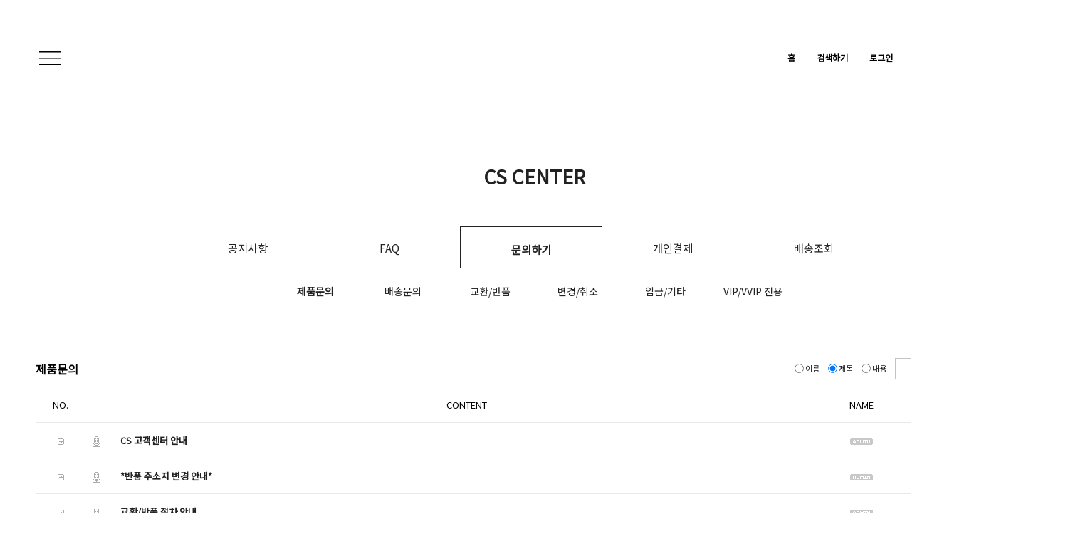

--- FILE ---
content_type: text/html; charset=EUC-KR
request_url: https://45th.co.kr/board/board.html?code=45th
body_size: 16325
content:
<!DOCTYPE html PUBLIC "-//W3C//DTD HTML 4.01//EN" "http://www.w3.org/TR/html4/strict.dtd">
<html>
<head>
<meta http-equiv="CONTENT-TYPE" content="text/html;charset=EUC-KR">
<link rel="shortcut icon" href="/shopimages/45th/favicon.ico" type="image/x-icon">
<link rel="apple-touch-icon-precomposed" href="/shopimages/45th/mobile_web_icon.png" />
<meta name="referrer" content="no-referrer-when-downgrade" />
<meta property="og:type" content="website" />
<meta property="og:url" content="https://www.45th.co.kr/board/board.html?code=45th" />
<title>제품문의</title>
<!--성한 웹마스터도구 & SEO 작업-->
<meta name="google-site-verification" content="HhCSv-hNQBAb4C8VICmH3EIwSPAqj5wN-C7IdDeITA8" />
<meta name="naver-site-verification" content="3d2e049a17e928139c640ae874eb9364c7677897" />

<meta name="description" content="하이퀄리티 자체제작 여성의류 쇼핑몰, 재킷, 조끼, 티셔츠, 원피스, 스커트 등 판매">
<meta name="keywords" content="하이퀄리티 자체제작 여성의류 쇼핑몰, 재킷, 조끼, 티셔츠, 원피스, 스커트 등 판매">
<meta property="og:type" content="website">
<meta property="og:title" content="45번가">
<meta property="og:description" content="명품 스타일 여성의류 쇼핑몰, 재킷, 조끼, 티셔츠, 원피스, 스커트 등 판매">
<meta property="og:url" content="//45th.co.kr">
<meta property="al:web:url" content="//45th.co.kr">
<meta name="viewport" content="width=device-width">
<link rel="canonical" href="//45th.co.kr">

<link type="text/css" rel="stylesheet" href="/shopimages/45th/template/work/45433/common.css?r=1725586896" /><!-- Google Tag Manager -->
<script>(function(w,d,s,l,i){w[l]=w[l]||[];w[l].push({'gtm.start':
new Date().getTime(),event:'gtm.js'});var f=d.getElementsByTagName(s)[0],
j=d.createElement(s),dl=l!='dataLayer'?'&l='+l:'';j.async=true;j.src=
'https://www.googletagmanager.com/gtm.js?id='+i+dl;f.parentNode.insertBefore(j,f);
})(window,document,'script','dataLayer','GTM-MRZTRW5D');</script>
<!-- End Google Tag Manager -->

<link rel="stylesheet" type="text/css" href="https://cdn.jsdelivr.net/gh/moonspam/NanumSquare@2.0/nanumsquare.css">
<link href="https://fonts.googleapis.com/css2?family=Noto+Sans+KR&display=swap" rel="stylesheet">

    <link rel="stylesheet" href="/design/45th/45th/css/owl.carousel.css" type="text/css" />
    <!--[if lt IE 9]><script src="/design/45th/45th/js/html5shiv.js"></script><![endif]-->

<!-- Google tag (gtag.js) -->
<script async src="https://www.googletagmanager.com/gtag/js?id=G-QPFV8DTR1S"></script>
<script>
  window.dataLayer = window.dataLayer || [];
  function gtag(){dataLayer.push(arguments);}
  gtag('js', new Date());

  gtag('config', 'G-QPFV8DTR1S');
</script>

<!--facebook domain verification-->
<meta name="facebook-domain-verification" content="uwxunuuihkj5oagdfw37qk0sp0j6ad" />
</head>
<script type="text/javascript" src="//wcs.naver.net/wcslog.js"></script>
<script type="text/javascript">
if (window.wcs) {
    if(!wcs_add) var wcs_add = {};
    wcs_add["wa"] = "s_bf22715784f";
    wcs.inflow('45th.co.kr');
    wcs_do();
}
</script>

<body>
<script type="text/javascript" src="/js/jquery-1.7.2.min.js"></script><script type="text/javascript" src="/js/lazyload.min.js"></script>
<script type="text/javascript">
function getCookiefss(name) {
    lims = document.cookie;
    var index = lims.indexOf(name + "=");
    if (index == -1) {
        return null;
    }
    index = lims.indexOf("=", index) + 1; // first character
    var endstr = lims.indexOf(';', index);
    if (endstr == -1) {
        endstr = lims.length; // last character
    }
    return unescape(lims.substring(index, endstr));
}
</script><script type="text/javascript">
var MOBILE_USE = '';
var DESIGN_VIEW = 'PC';
</script><script type="text/javascript" src="/js/flash.js"></script>
<script type="text/javascript" src="/js/neodesign/rightbanner.js"></script>
<script type="text/javascript" src="/js/bookmark.js"></script>
<style type="text/css">

.MS_security_checkbox { }

.MS_search_word { }

#topbanner { visibility:hidden; opacity:0; position:relative; width:100%; overflow:hidden; text-align:center; }
#topbanner .topSlider li { width:100% !important; }
#topbanner .topSlider li.img a { display:block; width:100%; height:auto; }
#topbanner .topSlider li.img a img { max-width:100%; }
#topbanner .topSlider li.txt { display:table; *display:block !important; }
#topbanner .topSlider li.txt a { display:table-cell; *display:block !important; font-family:'malgun Gothic'; }
#topbanner .topSlider li.txt a img { vertical-align:text-top; *vertical-align:middle; height:auto !important; }
#topbanner .topbanner-close { z-index:2; position:absolute; top:50%; right:0; display:inline-block; width:40px; height:40px; margin-top:-20px; display:flex; align-items:center; justify-content: space-around;}
#topbanner .topbanner-close img { vertical-align:middle; }

</style>

<script type="text/javascript" src="/js/cookie.js"></script>
<script type="text/javascript" src="/js/prototype.js"></script>

<script type="text/javascript">

function CheckKey_log(e) {
    e = e || window.event;
    key = e.keyCode;
    if (key == 13) {
        check_log()
    }
}

function check_log() {
    var sslcheck;

    if (typeof document.formlogin.ssl != 'undefined'){
       if(document.formlogin.ssl.length==2) sslcheck=document.formlogin.ssl[1];
       else sslcheck=document.formlogin.ssl;
    } 
    
    if (document.formlogin.id.value.length == 0) {
        document.formlogin.id.focus();
        alert('회원 ID를 입력하세요.');
        return;
    }
    if (document.formlogin.passwd.value.length == 0) {
        document.formlogin.passwd.focus();
        alert('회원 비밀번호를 입력하세요.');
        return;
    }
    if (typeof document.formlogin.save_id != 'undefined' && document.formlogin.save_id.checked == true) {
        document.formlogin.save_id.value = 'on';
    }
    if (typeof document.formlogin.ssl != 'undefined' && sslcheck.checked == true) {
        document.formlogin.ssl.value = document.formlogin.ssl.value;
        (function($) {
            $(function() {
                $('iframe').each(function() { 
                    var iframe_src = this.src;
                    var this_domain = document.location.protocol + '//' + document.domain;
                    if (iframe_src != '' && iframe_src.indexOf(this_domain) == 0) { 
                        $(this).contents().find('#loginiframe').remove();
                    }
                });
            });
        })(jQuery);
    }
    formsubmitsend();
}

function formsubmitsend() {
        document.formlogin.submit();
}

var pre_ORBAS = 'A';
var pre_min_amount = '1';
var pre_product_uid = '';
var pre_product_name = '';
var pre_product_price = '';
var pre_option_type = '';
var pre_option_display_type = '';
var pre_optionJsonData = '';
var IS_LOGIN = 'false';
var is_bulk = 'N';
var bulk_arr_info = [];
var pre_min_add_amount = '1';
var pre_max_amount = '100000';

    var is_unify_opt = '1' ? true : false; 
    var pre_baskethidden = 'A';

</script>
<div id='blk_scroll_wings'><script type='text/javascript' src='/html/shopRbanner.html?param1=1' ></script></div>
<div id='cherrypicker_scroll'></div>
<div id="wrap">
    
<link type="text/css" rel="stylesheet" href="/shopimages/45th/template/work/45433/header.1.css?t=202601191001" />
<!-- Google Tag Manager (noscript) -->
<noscript><iframe src="https://www.googletagmanager.com/ns.html?id=GTM-MRZTRW5D"
height="0" width="0" style="display:none;visibility:hidden"></iframe></noscript>
<!-- End Google Tag Manager (noscript) -->


<!-- snap common script contact mail: support@snapvi.co.kr -->
<span id = 'solutiontype' style='display:none;'>makeshop</span>
<span id='sfsnapfit_store_id' style='display:none'>45th</span>
<div><input id="sf_draw_type" type="hidden" value="pc"><input id="sf_store_name" type = 'hidden' value = '45th'></div>

<!-- snap common end -->


<script src="/design/45th/45th/js/jquery-1.8.3.min.js"></script>
       
<div class="wrapper">
    <header class="slide1">
                    <div id="topbanner">
    <ul class="topSlider">
        <li class="txt" style="height:40px; background:#000000; line-height:40px;"><a href="https://www.45th.co.kr/board/board.html?code=45th_board2&page=1&type=v&board_cate=&num1=999966&num2=00000&number=-2&lock=N&flag=notice" target="_blank" style="color:#ffffff; font-size:15px; font-weight:bold;">신규 멤버쉽 최대 2만원 할인 + 무료배송</a></li>
    </ul>
    <a href="#topbanner" class="topbanner-close"><img src="/images/common/topbanner_close.png" alt="상단 배너 닫기" /></a>
</div><!-- #topbanner -->                <div class="nav_wrap">
            <div class="one_bugger_wrap index">
                <img src="/design/45th/img/ico_ham.png"/>
            </div>
            <ul class="option_wrap">
                <li><a href="/index.html">홈</a></li>
                <li><a href="javascript:void(0)" class="btn_sch">검색하기</a></li>
                                <li><a href="javascript:void(0)" class="btn_login">로그인</a></li>
                                <li><a href="/shop/basket.html">장바구니<span id="user_basket_quantity" class="user_basket_quantity"></span></a></li>
            </ul>

        </div>
	</header>
    
    <!-- 햄버거 메뉴 영역 -->
    <nav class="left_panel">  
        <!--
        <div class="nav_wrap">
            <div class="one_bugger_wrap index active">
                <a href="/shop/shopbrand.html?xcode=067&amp;type=N&amp;mcode=014">오엔이</a>
                <a href="/shop/shopbrand.html?xcode=078&amp;type=Y">45번가</a>
            </div>
        </div>
        -->
        <div class="tab_content">
            <ul>
                <li class="tab_hover" cate-no="one">
                    <a href="javascript:void(0)"><img src="/design/45th/img/left_one_logo_b.png" /><i></i><p>여성을 위한 고감도 자체제작 브랜드</p></a>
                </li>
                <li class="tab_hover" cate-no="45th">
                    <a href="javascript:void(0)"><img src="/design/45th/img/left_45_logo_b.png" /><i></i><p>가장 합리적인 상품을 제공하는 셀렉샵</p></a>
                </li>                
                
             <li class="tab_hover tab_link">
                    <a href="/shop/shopbrand.html?type=Y&xcode=027" style="color:#1c1c1c"><p>클리어런스 최대 90%<img src="/design/45th/img/cate_blank_btn.png"/></p></a>
                </li>
                
                
               <li class="tab_hover tab_link">
                    <a href="/shop/shopbrand.html?type=P&xcode=080" style="color:#1c1c1c"><p>베스트 10%<img src="/design/45th/img/cate_blank_btn.png"/></p></a>
                </li>               
  
                
           <li class="tab_hover tab_link">
                    <a href="/shop/shopbrand.html?type=P&xcode=047" style="color:#8d0000"><p>RUN SALE !<img src="/design/45th/img/cate_blank_btn.png"/></p></a>
                </li>
       
       

                 
              <!--<li class="tab_hover tab_link">
                    <a href="/shop/shopbrand.html?xcode=070&type=Y" style="color:#000"><p>얼리버드 가을<img src="/design/45th/img/cate_blank_btn.png"/></p></a>
                </li>-->
                
                
              <!-- <li class="tab_hover tab_link">
                   <a href="/shop/page.html?id=7"  style="color:#000000"><p> ONE 2nd DROP <img src="/design/45th/img/cate_blank_btn.png"/></p></a>
                </li>-->  


               <!--<li class="tab_hover tab_link">
                    <a href="/shop/shopbrand.html?xcode=055&type=Y" style="color:#8d0000"><p>SPRING SEASON OFF<img src="/design/45th/img/cate_blank_btn.png"/></p></a>
                </li>-->                
                
                
                
                <!--<li class="tab_hover tab_link">
                    <a href="/shop/shopbrand.html?xcode=065&type=Y" style="color:#000000"><p>스타일링 더보기<img src="/design/45th/img/cate_blank_btn.png"/></p></a>
                </li>   -->            
               


              


             
                

                <!--<li class="tab_hover tab_link">
                    <a href="/shop/page.html?id=7"><p>24SUMMER COLLECTION  <img src="/design/45th/img/cate_blank_btn.png"/>-->
                </li></p></a>
            </ul>
        </div>
        <div class="tab_content tab_cs">
            <ul>
                                <li><a href="/shop/member.html?type=login"><span class="community_open">로그인</span></a></li>
                                <li><a href="/board/board.html?code=45th_board2"><span class="community_open">공지사항</span></a></li>
                <li><a href="/board/board.html?code=45th"><span class="board_open">문의게시판</span></a></li>
                <li><a href="/board/board.html?code=45th_board1"><span class="board_open">상품후기</span></a></li>
            </ul>
        </div>
        
        <!-- 햄버거 메뉴 > 서브 메뉴 -->
        <div class="depth_02">
            <ul cate-no="one">
               <!--<li style="margin-bottom:40px;"><li><a href="/shop/shopbrand.html?xcode=022&type=Y" style="color:#8d0000">O.N.E 2nd DROP 10%</a></li>-->            
               <!--<li><a href="/shop/page.html?id=7" style="color:#8d0000">2025 FW COLLECTION</a></li>-->
               <!-- <li><a href="/shop/shopbrand.html?xcode=065&type=Y"> 스타일링 더보기</a></li>-->
               <!--<li style="margin-bottom:40px;"><li><a href="/shop/shopbrand.html?xcode=081&mcode=008&type=Y">NEW</a></li>-->
               <!--<li><a href="/shop/shopbrand.html?xcode=081&mcode=008&type=Y">NEW</a></li>-->
               <li><a href="/shop/shopbrand.html?xcode=081&mcode=009&type=Y">BEST</a></li>
                <li style="margin-bottom:40px;"><a href="https://www.45th.co.kr/shop/shopbrand.html?xcode=069&mcode=002&type=Y" style="color:#000">스타일링 더보기</a></li>                
                <li><a href="/shop/shopbrand.html?xcode=081&mcode=001&type=Y">전체상품</a></li>                
                <li><a href="/shop/shopbrand.html?xcode=081&mcode=002&type=Y">아우터</a></li>
                <li><a href="/shop/shopbrand.html?xcode=081&mcode=003&type=Y">상의</a></li>
                <li><a href="/shop/shopbrand.html?xcode=081&mcode=004&type=Y">하의</a></li>
                <li><a href="/shop/shopbrand.html?xcode=081&mcode=005&type=Y">원피스</a></li>
                <li><a href="/shop/shopbrand.html?xcode=081&mcode=006&type=Y">슈즈/백</a></li>
                <li><a href="/shop/shopbrand.html?xcode=081&mcode=007&type=Y">악세서리</a></li>


                
                
            </ul>
            <ul cate-no="45th">
                <li><a href="/shop/shopbrand.html?xcode=020&mcode=008&type=Y">NEW</a></li>
                <li style="margin-bottom:40px;"><a href="/shop/shopbrand.html?xcode=020&mcode=009&type=Y">BEST</a></li>
                <li><a href="/shop/shopbrand.html?xcode=020&mcode=001&type=Y">전체상품</a></li>                
                <li><a href="/shop/shopbrand.html?xcode=020&mcode=002&type=Y">아우터</a></li>
                <li><a href="/shop/shopbrand.html?xcode=020&mcode=003&type=Y">상의</a></li>
                <li><a href="/shop/shopbrand.html?xcode=020&mcode=004&type=Y">하의</a></li>
                <li><a href="/shop/shopbrand.html?xcode=020&mcode=005&type=Y">원피스</a></li>
                <li><a href="/shop/shopbrand.html?xcode=020&mcode=006&type=Y">슈즈/백</a></li>
                <li><a href="/shop/shopbrand.html?xcode=020&mcode=007&type=Y">악세서리</a></li>
                <li style="margin-bottom:40px;"><a href="/shop/shopbrand.html?type=Y&xcode=049" style="color:#607fb6">26 SPRING </a></li>
                <!--<li style="margin-bottom:40px;"><li><a href="/shop/shopbrand.html?xcode=049&mcode=002&type=Y" style="color:#8d0000">시즌오프</a></li>-->
              
                
                <!--<li><a href="/shop/shopbrand.html?xcode=059&type=Y" style="color:#9b0000;">FAMILY MONTH 무제한 10% 쿠폰</a></li>-->
            </ul>
        </div>
        <!-- //햄버거 메뉴 > 서브 메뉴 -->
    </nav>
    <!-- //햄버거 메뉴 영역 -->
    
    <!-- 검색창 레이어 영역 -->
    <div class="sch_layer">
        <form action="/shop/shopbrand.html" method="post" name="search">        <div class="sch_wrap">
            <input name="search" onkeydown="CheckKey_search();" value=""  class="MS_search_word search_auto_completion" />            <a href="javascript:prev_search();search_submit();"><img src="/design/45th/img/ico_sch.png"/></a>
        </div>
        </form>        <div class="sch_keyword">
             <!--<a href="/shop/shopbrand.html?xcode=081&mcode=008&type=Y">ONE NEW</a>-->
            <a href="/shop/shopbrand.html?xcode=081&mcode=001&type=Y">ONE ALL</a>
            <a href="/shop/shopbrand.html?xcode=020&mcode=001&type=Y">45TH ALL</a>
            <!--<a href="/shop/shopbrand.html?xcode=013&type=P">25SS RE-STOCK</a>-->
            
           
        </div>
    </div>
    <!-- //검색창 레이어 영역 -->
    
    <!-- 로그인 레이어 영역 -->
    <div class="login_layer">
        <form name="formlogin" method="post" action="/board/board.html" autocomplete="off">
<input type="hidden" name="type" value="login" />
<input type="hidden" name="code" value="45th" />
<input type="hidden" name="mcode" value="" />
<input type="hidden" name="scode" value="" />
<input type="hidden" name="xtype" value="" />
<input type="hidden" name="startdate" value="" />
<input type="hidden" name="auctionnum" value="" />
<input type="hidden" name="auction_uid" value="" />
<input type="hidden" name="gongcode" value="" />
<input type="hidden" name="brandcode" value="" />
<input type="hidden" name="branduid" value="" />
<input type="hidden" name="returnurl" value="/board/board.html?code=45th&code=45th" />
<input type="hidden" name="ssl" value="" />
<input type="hidden" name="sslid" value="45th" />
<input type="hidden" name="sslip" value="45th.co.kr" />
<input type="hidden" name="formname" value="formlogin" />
<input type="hidden" name="sendfunc" value="formnewsend" />
<input type="hidden" name="msecure_key" />
<input type="hidden" name="save_id" />        <span class="login_layer_close"><img src="/design/45th/img/ico_layer_close.png"/></span>
        <h1>로그인</h1>
        <dl>
            <dt>아이디를 입력하세요.</dt>
            <dd><input type="text" name="id" maxlength="20" value=""  class="MS_login_id" /></dd>
            <dt>비밀번호를 입력하세요.</dt>
            <dd><input type="password" name="passwd" maxlength="20" onkeydown="CheckKey_log(event);" value=""  class="MS_login_pw" placeholder="비밀번호" /></dd>
        </dl>
        <div class="login_chk">
            <label><input type="checkbox" name="save_id" id="chk_save_id" value="on"  /> 아이디 저장</label>
            <label><input type="checkbox" name="ssl" value="Y" class="MS_security_checkbox" /> 보안접속</label>
        </div>
        <div class="login_btn_wrap">
            <a href="javascript:check_log();">로그인</a>
            <a href="/shop/idinfo.html">회원가입</a>
            <a href="/list/API/login_naver.html">네이버 계정으로 로그인</a>
            <a href="/list/API/login_kakao_sync.html?ks_type=">카카오 계정으로 로그인</a>
            <a href="/list/API/login_apple.html">애플 계정으로 로그인</a>
            <a href="/shop/lostpass.html">아이디/비밀번호 찾기</a>
            <a href="/shop/confirm_login.html?type=myorder">비회원 주문조회</a>
        </div>
        </form>    </div>
    <!-- //로그인 레이어 영역 -->
    
    <div class="backdrop_bg"></div>
<script type="text/javascript" src="/shopimages/45th/template/work/45433/header.1.js?t=202601191001"></script>
        <div id="contentWrapper">
        <div id="contentWrap">
            
<link type="text/css" rel="stylesheet" href="/template_common/shop/basic_simple/menu.1.css?t=201711221039" />
             <div id="content">
                <div id="bbsData">
                    <div class="page-body">
                        <!-- 게시판 리스트 -->
                        <div class="wrap-csnavi submenu num03 sub01">
                        
<link type="text/css" rel="stylesheet" href="/shopimages/45th/template/unit/7/unit_csmenu.css?r=1719881967_2026012712" />
                            <div class="wrap-cslogo">
                                <h2>CS CENTER</h2>
                            </div>
                            <nav>
                                <ul>
                                    <li class="csnavi-first"></li>
                                    <li>
                                        <a href="/board/board.html?code=45th_board2"><h3>공지사항</h3></a>
                                    </li>
                                    <li>
                                        <a href="/shop/faq.html"><h3>FAQ</h3></a>
                                    </li>
                                    <li>
                                        <a href="/board/board.html?code=45th"><h3>문의하기</h3></a>
                                        <ul class="cs-submenu">
                                            <li><a href="/board/board.html?code=45th">제품문의</a></li>
                                            <li><a href="/board/board.html?code=45th_board7">배송문의</a></li>
                                            <li><a href="/board/board.html?code=45th_board8">교환/반품</a></li>
                                            <li><a href="/board/board.html?code=45th_board9">변경/취소</a></li>
                                            <li><a href="/board/board.html?code=45th_board10">입금/기타</a></li>
					    <li><a href="/board/board.html?code=45th_board11">VIP/VVIP 전용</a></li>
                                        </ul>
                                    </li>
                                    <li>
                                        <a href="/shop/shopbrand.html?xcode=011&type=O"><h3>개인결제</h3></a>
                                    </li>
                                    <li>
                                        <a href="//cjlogistics.com/ko/tool/parcel/tracking" target="_blank"><h3>배송조회</h3></a>
                                    </li>
                                    <li class="csnavi-last"></li>
                                </ul>
                            </nav>                        </div>
                        <!-- //게시판 리스트 -->
                        <div class="bbs-tit">
                            <h3>제품문의</h3>
                            <div class="bbs-sch">
                            <form action="board.html" name="form1">
    <input type=hidden name=s_id value="">
    <input type=hidden name=code value="45th">
    <input type=hidden name=page value=1>
    <input type=hidden name=type value=s>
    <input type=hidden name=board_cate value="">
    <input type=hidden name="review_type" value="" />
    <input type=hidden name=list_type value=><!-- .검색 폼시작 -->
                                <fieldset>
                                    <legend>게시판 검색 폼</legend>
                                    <label>
                                        <input type='radio' name='shname' value='ok' onclick='change(1);'  class="MS_input_checkbox" />                                        이름
                                    </label>
                                    <label>
                                        <input type='radio' name='ssubject' value='ok' onclick='change(2);' checked="checked"  class="MS_input_checkbox" />                                        제목
                                    </label>
                                    <label>
                                        <input type='radio' name='scontent' value='ok' onclick='change(3);'  class="MS_input_checkbox" />                                        내용
                                    </label>
                                                                        <span class="key-wrap">
                                        <input type='text' name='stext' value=''  class="MS_input_txt" />                                        <a href="javascript:document.form1.submit();"><img src="//image.makeshop.co.kr/makeshop/d3/basic_simple/bbs/btn_bbs_sch.gif" alt="검색" title="검색" /></a>
                                    </span>
                                </fieldset>
                            </form><!-- .검색 폼 끝 -->
                            </div><!-- .bbs-sch -->
                        </div>
                        
                        <!-- 게시판 목록 -->
                        <div class="bbs-table-list">
                            <table summary="No, content,Name,Data,Hits">
                                <caption>일반게시판 게시글</caption>
                                <colgroup>
                                    <col width="70" />
                                    <col width="35" />
                                                                        <col width="*" />
                                    <col width="110" />
                                    <col width="110" />
                                    <col width="75" />
                                </colgroup>
                                <thead>
                                    <tr>
                                        <th scope="col"><div class="tb-center">NO.</div></th>
                                        <th scope="col"><div class="tb-center">&nbsp;</div></th>
                                                                                <th scope="col"><div class="tb-center">CONTENT</div></th>
                                        <th scope="col"><div class="tb-center">NAME</div></th>
                                        <th scope="col"><div class="tb-center">DATE</div></th>
                                        <th scope="col"><div class="tb-center">HITS</div></th>
                                    </tr>
                                </thead>
                                <tbody>     
                                                                        <!-- .공지사항 리스트 시작 -->
                                                                            <tr>
                                        <td><div class="tb-center"><img src="/images/d3/modern_simple/common/icon_box_arrow.gif" /></div></td>
                                        <td><div class="tb-left"><img src = "/board/images/neo_notice.gif"/> </div></td>
                                                                                <td>
                                                                                    <div class="tb-left">
                                                <img src ="/board/images/neo_head.gif"/> 
                                                <a href="board.html?code=45th&page=1&type=v&board_cate=&num1=868282&num2=00000&number=119092&lock=N&flag=notice" class="tb-bold">CS 고객센터 안내</a>
                                                                                                 
                                                                                            </div>
                                        </td>
                                        <td>
                                            <div class="tb-center">
                                                                                            <img src = "/board/images/neo_adminimg.gif"/>
                                                                                        </div>
                                        </td>
                                        <td><div class="tb-center">2024.05.09</div></td>
                                        <td><div class="tb-center">34635</div></td>
                                    </tr>
                                                                            <tr>
                                        <td><div class="tb-center"><img src="/images/d3/modern_simple/common/icon_box_arrow.gif" /></div></td>
                                        <td><div class="tb-left"><img src = "/board/images/neo_notice.gif"/> </div></td>
                                                                                <td>
                                                                                    <div class="tb-left">
                                                <img src ="/board/images/neo_head.gif"/> 
                                                <a href="board.html?code=45th&page=1&type=v&board_cate=&num1=857703&num2=00000&number=119091&lock=N&flag=notice" class="tb-bold">*반품 주소지 변경 안내*</a>
                                                                                                 
                                                                                            </div>
                                        </td>
                                        <td>
                                            <div class="tb-center">
                                                                                            <img src = "/board/images/neo_adminimg.gif"/>
                                                                                        </div>
                                        </td>
                                        <td><div class="tb-center">2024.11.13</div></td>
                                        <td><div class="tb-center">24240</div></td>
                                    </tr>
                                                                            <tr>
                                        <td><div class="tb-center"><img src="/images/d3/modern_simple/common/icon_box_arrow.gif" /></div></td>
                                        <td><div class="tb-left"><img src = "/board/images/neo_notice.gif"/> </div></td>
                                                                                <td>
                                                                                    <div class="tb-left">
                                                <img src ="/board/images/neo_head.gif"/> 
                                                <a href="board.html?code=45th&page=1&type=v&board_cate=&num1=873944&num2=00000&number=119090&lock=N&flag=notice" class="tb-bold"><b>교환/반품 절차 안내</b></a>
                                                                                                 
                                                                                            </div>
                                        </td>
                                        <td>
                                            <div class="tb-center">
                                                                                            <img src = "/board/images/neo_adminimg.gif"/>
                                                                                        </div>
                                        </td>
                                        <td><div class="tb-center">2023.12.20</div></td>
                                        <td><div class="tb-center">64780</div></td>
                                    </tr>
                                                                            <!--. 공지사항 리스트 끝! -->

                                    <!--. 게시글 리스트 시작(한페이지당 게시글 수) -->
                                    <tr>
                                        <td><div class="tb-center">119102</div></td>
                                        <td><div class="tb-left"><img src = "/board/images/neo_lock.gif"/></div></td>
                                        <!-- .product image 관련 -->
                                                                                <td>
                                            <div class="tb-left">
                                                                                                <img src = "/board/images/neo_head.gif" style="padding-left: 00px;"/>
                                                                                                
                                                <!--. 스팸글 처리 -->
                                                    <a href="board.html?code=45th&page=1&type=v&board_cate=&num1=839638&num2=00000&number=119102&lock=Y">상품문의</a>
                                                                                                                                                                                                <!--. new아이콘처리 -->
                                                    <img src = "/board/images/neo_new.gif"/>
                                                                                            </div>
                                        </td>
                                        <td>
                                            <div class="tb-center">
                                                                                                                                                    고하영                                                                                            </div>
                                        </td>
                                        <td><div class="tb-center">2026.01.27</div></td>
                                        <td><div class="tb-center">1</div></td>
                                    </tr>
                                    <!--. 게시글 리스트 시작(한페이지당 게시글 수) -->
                                    <tr>
                                        <td><div class="tb-center">119101</div></td>
                                        <td><div class="tb-left"><img src = "/board/images/neo_lock.gif"/></div></td>
                                        <!-- .product image 관련 -->
                                                                                <td>
                                            <div class="tb-left">
                                                                                                <img src = "/board/images/neo_reply.gif" style="padding-left: 10px;"/>
                                                                                                
                                                <!--. 스팸글 처리 -->
                                                    <a href="board.html?code=45th&page=1&type=v&board_cate=&num1=839638&num2=10000&number=119101&lock=Y">상품문의</a>
                                                                                                                                                                                                <!--. new아이콘처리 -->
                                                    <img src = "/board/images/neo_new.gif"/>
                                                                                            </div>
                                        </td>
                                        <td>
                                            <div class="tb-center">
                                                                                                    <img src = "/board/images/neo_adminimg.gif" />
                                                                                            </div>
                                        </td>
                                        <td><div class="tb-center">2026.01.27</div></td>
                                        <td><div class="tb-center">0</div></td>
                                    </tr>
                                    <!--. 게시글 리스트 시작(한페이지당 게시글 수) -->
                                    <tr>
                                        <td><div class="tb-center">119100</div></td>
                                        <td><div class="tb-left"><img src = "/board/images/neo_lock.gif"/></div></td>
                                        <!-- .product image 관련 -->
                                                                                <td>
                                            <div class="tb-left">
                                                                                                <img src = "/board/images/neo_head.gif" style="padding-left: 00px;"/>
                                                                                                
                                                <!--. 스팸글 처리 -->
                                                    <a href="board.html?code=45th&page=1&type=v&board_cate=&num1=839639&num2=00000&number=119100&lock=Y">상품문의</a>
                                                                                                                                                                                                <!--. new아이콘처리 -->
                                                    <img src = "/board/images/neo_new.gif"/>
                                                                                            </div>
                                        </td>
                                        <td>
                                            <div class="tb-center">
                                                                                                                                                    이수연                                                                                            </div>
                                        </td>
                                        <td><div class="tb-center">2026.01.27</div></td>
                                        <td><div class="tb-center">1</div></td>
                                    </tr>
                                    <!--. 게시글 리스트 시작(한페이지당 게시글 수) -->
                                    <tr>
                                        <td><div class="tb-center">119099</div></td>
                                        <td><div class="tb-left"><img src = "/board/images/neo_lock.gif"/></div></td>
                                        <!-- .product image 관련 -->
                                                                                <td>
                                            <div class="tb-left">
                                                                                                <img src = "/board/images/neo_reply.gif" style="padding-left: 10px;"/>
                                                                                                
                                                <!--. 스팸글 처리 -->
                                                    <a href="board.html?code=45th&page=1&type=v&board_cate=&num1=839639&num2=10000&number=119099&lock=Y">상품문의</a>
                                                                                                                                                                                                <!--. new아이콘처리 -->
                                                    <img src = "/board/images/neo_new.gif"/>
                                                                                            </div>
                                        </td>
                                        <td>
                                            <div class="tb-center">
                                                                                                    <img src = "/board/images/neo_adminimg.gif" />
                                                                                            </div>
                                        </td>
                                        <td><div class="tb-center">2026.01.27</div></td>
                                        <td><div class="tb-center">0</div></td>
                                    </tr>
                                    <!--. 게시글 리스트 시작(한페이지당 게시글 수) -->
                                    <tr>
                                        <td><div class="tb-center">119098</div></td>
                                        <td><div class="tb-left"><img src = "/board/images/neo_lock.gif"/></div></td>
                                        <!-- .product image 관련 -->
                                                                                <td>
                                            <div class="tb-left">
                                                                                                <img src = "/board/images/neo_head.gif" style="padding-left: 00px;"/>
                                                                                                
                                                <!--. 스팸글 처리 -->
                                                    <a href="board.html?code=45th&page=1&type=v&board_cate=&num1=839640&num2=00000&number=119098&lock=Y">상품문의</a>
                                                                                                                                                                                                <!--. new아이콘처리 -->
                                                    <img src = "/board/images/neo_new.gif"/>
                                                                                            </div>
                                        </td>
                                        <td>
                                            <div class="tb-center">
                                                                                                                                                    문슬기                                                                                            </div>
                                        </td>
                                        <td><div class="tb-center">2026.01.27</div></td>
                                        <td><div class="tb-center">1</div></td>
                                    </tr>
                                    <!--. 게시글 리스트 시작(한페이지당 게시글 수) -->
                                    <tr>
                                        <td><div class="tb-center">119097</div></td>
                                        <td><div class="tb-left"><img src = "/board/images/neo_lock.gif"/></div></td>
                                        <!-- .product image 관련 -->
                                                                                <td>
                                            <div class="tb-left">
                                                                                                <img src = "/board/images/neo_reply.gif" style="padding-left: 10px;"/>
                                                                                                
                                                <!--. 스팸글 처리 -->
                                                    <a href="board.html?code=45th&page=1&type=v&board_cate=&num1=839640&num2=10000&number=119097&lock=Y">상품문의</a>
                                                                                                                                                                                                <!--. new아이콘처리 -->
                                                    <img src = "/board/images/neo_new.gif"/>
                                                                                            </div>
                                        </td>
                                        <td>
                                            <div class="tb-center">
                                                                                                    <img src = "/board/images/neo_adminimg.gif" />
                                                                                            </div>
                                        </td>
                                        <td><div class="tb-center">2026.01.27</div></td>
                                        <td><div class="tb-center">0</div></td>
                                    </tr>
                                    <!--. 게시글 리스트 시작(한페이지당 게시글 수) -->
                                    <tr>
                                        <td><div class="tb-center">119096</div></td>
                                        <td><div class="tb-left"><img src = "/board/images/neo_lock.gif"/></div></td>
                                        <!-- .product image 관련 -->
                                                                                <td>
                                            <div class="tb-left">
                                                                                                <img src = "/board/images/neo_head.gif" style="padding-left: 00px;"/>
                                                                                                
                                                <!--. 스팸글 처리 -->
                                                    <a href="board.html?code=45th&page=1&type=v&board_cate=&num1=839641&num2=00000&number=119096&lock=Y">상품문의</a>
                                                                                                                                                                                                <!--. new아이콘처리 -->
                                                    <img src = "/board/images/neo_new.gif"/>
                                                                                            </div>
                                        </td>
                                        <td>
                                            <div class="tb-center">
                                                                                                                                                            <img src="/shopimages/45th/royalicon_RQ08.gif"/>
                                                                                                문설희                                                                                            </div>
                                        </td>
                                        <td><div class="tb-center">2026.01.27</div></td>
                                        <td><div class="tb-center">2</div></td>
                                    </tr>
                                    <!--. 게시글 리스트 시작(한페이지당 게시글 수) -->
                                    <tr>
                                        <td><div class="tb-center">119095</div></td>
                                        <td><div class="tb-left"><img src = "/board/images/neo_lock.gif"/></div></td>
                                        <!-- .product image 관련 -->
                                                                                <td>
                                            <div class="tb-left">
                                                                                                <img src = "/board/images/neo_reply.gif" style="padding-left: 10px;"/>
                                                                                                
                                                <!--. 스팸글 처리 -->
                                                    <a href="board.html?code=45th&page=1&type=v&board_cate=&num1=839641&num2=10000&number=119095&lock=Y">상품문의</a>
                                                                                                                                                                                                <!--. new아이콘처리 -->
                                                    <img src = "/board/images/neo_new.gif"/>
                                                                                            </div>
                                        </td>
                                        <td>
                                            <div class="tb-center">
                                                                                                    <img src = "/board/images/neo_adminimg.gif" />
                                                                                            </div>
                                        </td>
                                        <td><div class="tb-center">2026.01.27</div></td>
                                        <td><div class="tb-center">0</div></td>
                                    </tr>
                                    <!--. 게시글 리스트 시작(한페이지당 게시글 수) -->
                                    <tr>
                                        <td><div class="tb-center">119094</div></td>
                                        <td><div class="tb-left"><img src = "/board/images/neo_lock.gif"/></div></td>
                                        <!-- .product image 관련 -->
                                                                                <td>
                                            <div class="tb-left">
                                                                                                <img src = "/board/images/neo_head.gif" style="padding-left: 00px;"/>
                                                                                                
                                                <!--. 스팸글 처리 -->
                                                    <a href="board.html?code=45th&page=1&type=v&board_cate=&num1=839642&num2=00000&number=119094&lock=Y">상품문의</a>
                                                                                                                                                                                                <!--. new아이콘처리 -->
                                                    <img src = "/board/images/neo_new.gif"/>
                                                                                            </div>
                                        </td>
                                        <td>
                                            <div class="tb-center">
                                                                                                                                                    이은숙                                                                                            </div>
                                        </td>
                                        <td><div class="tb-center">2026.01.27</div></td>
                                        <td><div class="tb-center">2</div></td>
                                    </tr>
                                    <!--. 게시글 리스트 시작(한페이지당 게시글 수) -->
                                    <tr>
                                        <td><div class="tb-center">119093</div></td>
                                        <td><div class="tb-left"><img src = "/board/images/neo_lock.gif"/></div></td>
                                        <!-- .product image 관련 -->
                                                                                <td>
                                            <div class="tb-left">
                                                                                                <img src = "/board/images/neo_reply.gif" style="padding-left: 10px;"/>
                                                                                                
                                                <!--. 스팸글 처리 -->
                                                    <a href="board.html?code=45th&page=1&type=v&board_cate=&num1=839642&num2=10000&number=119093&lock=Y">상품문의</a>
                                                                                                                                                                                                <!--. new아이콘처리 -->
                                                    <img src = "/board/images/neo_new.gif"/>
                                                                                            </div>
                                        </td>
                                        <td>
                                            <div class="tb-center">
                                                                                                    <img src = "/board/images/neo_adminimg.gif" />
                                                                                            </div>
                                        </td>
                                        <td><div class="tb-center">2026.01.27</div></td>
                                        <td><div class="tb-center">0</div></td>
                                    </tr>
                                    <!--. 게시글 리스트 끝 -->
                                </tbody>
                            </table>
                        </div>
                        <!-- //게시판 목록 -->
                        
                        <!-- 하단 페이징 & 버튼 -->
                        <div class="bbs-btm">
                            <div class="bbs-link"><a href="board.html?code=45th&page=1&board_cate=&type=i" class="CSSbuttonWhite">WRITE</a></div>
                            <div class="bbs-paging">
                                <div class="paging">
                                                                                                                                                                                                                                        <a href="board.html?code=45th&page=1&board_cate=#board_list_target" class="now">1</a>
                                                                                                                                                                        <a href="board.html?code=45th&page=2&board_cate=#board_list_target">2</a>
                                                                                                                                                                        <a href="board.html?code=45th&page=3&board_cate=#board_list_target">3</a>
                                                                                                                                                                        <a href="board.html?code=45th&page=4&board_cate=#board_list_target">4</a>
                                                                                                                                                                        <a href="board.html?code=45th&page=5&board_cate=#board_list_target">5</a>
                                                                                                                                                                        <a href="board.html?code=45th&page=6&board_cate=#board_list_target">6</a>
                                                                                                                                                                        <a href="board.html?code=45th&page=7&board_cate=#board_list_target">7</a>
                                                                                                                                                                        <a href="board.html?code=45th&page=8&board_cate=#board_list_target">8</a>
                                                                                                                                                                        <a href="board.html?code=45th&page=9&board_cate=#board_list_target">9</a>
                                                                                                                                                                        <a href="board.html?code=45th&page=10&board_cate=#board_list_target">10</a>
                                                                                                                                                                                                    <a href="board.html?code=45th&page=11&board_cate=#board_list_target" class="next">&gt;</a>
                                                                                                                <a href="board.html?code=45th&page=11911&board_cate=#board_list_target" class="last">&gt;&gt;</a>
                                                                    </div>
                            </div>
                        </div>
                        <!-- //하단 페이징 & 버튼 -->
                    </div><!-- .page-body -->
                </div><!-- #bbsData -->
            </div><!-- #content -->
        </div><!-- #contentWrap -->
    </div><!-- #contentWrapper-->
    <hr />
    
<link type="text/css" rel="stylesheet" href="/shopimages/45th/template/work/45433/footer.1.css?t=202512161317" />
	<!-- footer -->
	<footer id="right-bottom">

        <!-- footer info -->
        <div class="footer-info" id="right-bottom">
            <div class="ft_logo"><a href="/index.html"><img src="/design/45th/img/ft_logo.png"/></a></div>
            <div class="foot_info">
                (주)제이앤우 | 대표 정영훈 | 개인정보책임자 김하나 | 서울특별시 성동구 광나루로8길 10 (성수동2가, 에이스성수타워1 701호, 702호, 703호)<br>
                사업자등록번호 : 236-81-01096 <a href="javascript:;" class="ftc_btn">[조회]</a> | 45th@45th.co.kr  | 통신판매업신고번호 : 2018-서울성동-0583                <!-- footer copyright -->
                <span class="copyright">COPYRIGHT 45TH ALL RIGHTS RESERVED. hosting by makeshop.</span>
            </div>
            <ul class="foot_btn">
                <li>02-335-6687</li>
                <li><a href="javascript:bottom_privacy();">개인정보 처리방침</a></li>
                <li><a href="javascript:view_join_terms();">이용약관</a></li>
                <li><a href="/html/info.html">이용안내</a></li>
                <li><a href="javascript:;" class="ftc_btn">사업자정보확인</a></li>
                <li><a href="/board/board.html?code=45th">문의게시판</a></li>
            </ul>
        </div>

	</footer>
    
    <script src="/design/45th/45th/js/owl.carousel.min.js"></script>
    
    <div id="mask"></div>
    

<!-- Enliple Tracker Start -->
<script type="text/javascript">
		(function(a,g,e,n,t){a.enp=a.enp||function(){(a.enp.q=a.enp.q||[]).push(arguments)};n=g.createElement(e);n.async=!0;n.defer=!0;n.src="https://cdn.megadata.co.kr/dist/prod/enp_tracker_makeshop_d4.min.js";t=g.getElementsByTagName(e)[0];t.parentNode.insertBefore(n,t)})(window,document,"script");
    enp('create', 'common', 'hana45th', { device: 'W' });    
    enp('send', 'common', 'hana45th');
</script>

<!-- Enliple Tracker End -->



<!-- ADN Tracker[공통] start -->
<script type="text/javascript">
var adn_param = adn_param || [];
adn_param.push([{ 	
 ui:'102419',
 ut:'Home'
}]);
</script>
<script type="text/javascript" async src="//fin.rainbownine.net/js/adn_tags_1.0.0.js"></script>
<!-- ADN Tracker[공통] end -->

<!-- AceCounter kakaostyle Mobile WebSite Gathering Script V.2.0.20190705 -->
<script type="text/javascript">
//var _AceKS_CTS = (function(_a,_b,_c,_d) {var _sr=[_a,_b,_c,_d];var _sc = document.createElement('script');var _sm = document.getElementsByTagName('script')[0];
//	var _sh='//cr.acecounter.com/Mobile/AceCounter_' + _d + '.js?gc=' + _c + '&py=0&up=&rd=' + (new Date().getTime());if(typeof(_AceKS_CTS)== 'undefined'){
//	_sc.src = (location.protocol.indexOf('http') == 0?location.protocol:'http:')+_sh;_sm.parentNode.insertBefore(_sc, _sm);}return _sr;
//})('45th.co.kr','www.45th.co.kr,45th.co.kr','AP1A389887230','CTS');
</script>
<!-- AceCounter kakaostyle Mobile WebSite Gathering Script End V.2.0.20190705 -->

<!-- CREMA SDK START -->
<!-- cre.ma / Device Detection / 스크립트를 수정할 경우 연락주세요 (support@cre.ma) / 2022-12-16 15:47:29 +0900 -->
<script src="//cdn.jsdelivr.net/npm/mobile-detect@1.4.5/mobile-detect.min.js"></script>
<!-- cre.ma / 공통 스크립트(init.js) / 스크립트를 수정할 경우 연락주세요 (support@cre.ma) / 2022-12-16 15:47:29 +0900 -->
<script>
  var md = new MobileDetect(window.navigator.userAgent);
  var crema_url = '//widgets.cre.ma/45th.co.kr/init.js';
  if (md.mobile()) crema_url = '//widgets.cre.ma/45th.co.kr/mobile/init.js';
  (function(i, s, o, g, r, a, m) {
    if (s.getElementById(g)) {
      return
    };
    a = s.createElement(o), m = s.getElementsByTagName(o)[0];
    a.id = g;
    a.async = 1;
    a.src = r;
    m.parentNode.insertBefore(a, m)
  })(window, document, 'script', 'crema-jssdk', crema_url);
</script>

<!-- CREMA SDK END -->

<script type="text/javascript" src="/shopimages/45th/template/work/45433/footer.1.js?t=202512161317"></script>
</div><!-- #wrap -->
<style type="text/css">

.MS_login_id {
    width: 100px;
    height: 18px;
    color: black;
}

.MS_login_pw {
    width: 100px;
    height: 18px;
    color: black;
}

</style>

<iframe id="loginiframe" name="loginiframe" style="display: none;" frameborder="no" scrolling="no"></iframe>

<div id='MK_basketpage' name='MK_basketpage' style='position:absolute; visibility: hidden;'></div>

<script type="text/javascript" src="/js/neodesign/detailpage.js?ver=1763949283"></script>
<script type="text/javascript" src="//image.makeshop.co.kr/makeshop/d3/basic_simple/js/jquery.bxslider.min.js"></script>

<script type="text/javascript">

        (function ($) {
            $.ajax({
                type: 'POST',
                dataType: 'json',
                url: '/html/user_basket_quantity.html',
                data :{ 'IS_UNIFY_OPT': "true" }, 
                success: function(res) {                                                                                        
                    var _user_basket_quantity = res.user_basket_quantity || 0;
                    $('.user_basket_quantity').html(_user_basket_quantity); 
                },
                error : function(error) {
                    var _user_basket_quantity = 0;
                    $('.user_basket_quantity').html(_user_basket_quantity); 
                }
            });
        })(jQuery);





                    if (typeof prev_search == 'undefined') {
                        function prev_search() {
                            var encdata = jQuery('input[name="search"]', jQuery('form[name="search"]')).val().replace(/%/g, encodeURIComponent('%'));
                            document.search.action = '/shop/shopbrand.html?search=' + decodeURIComponent(encdata) + '&refer=' + window.location.protocol;
                        }
                    }function CheckKey_search() {
    key = event.keyCode;
    if (key == 13) {
        prev_search();
        document.search.submit();
    }
}

function search_submit() {
    var oj = document.search;
    if (oj.getAttribute('search') != 'null') {
        var reg = /\s{2}/g;
        oj.search.value = oj.search.value.replace(reg, '');
        oj.submit();
    }
}

function topnotice(temp, temp2) {
    window.open("/html/notice.html?date=" + temp + "&db=" + temp2, "", "width=450,height=450,scrollbars=yes");
}
function notice() {
    window.open("/html/notice.html?mode=list", "", "width=450,height=450,scrollbars=yes");
}

(function ($) {
if (getCookie('topbanner_display') == 'N') {
    $('#topbanner').hide();
} else {
    if (typeof $('.topSlider').bxSlider == 'function') {
    $('.topSlider').bxSlider({
        auto: false,
        mode: 'vertical',
        pause: 4000,
        pager: false,
        controls: false,
        preloadImages: 'all',
        adaptiveHeight: true,
        onSliderLoad: function() {
            $('#topbanner').css('visibility', 'visible').animate({opacity:1});
        }
    });
    }
    $(".topbanner-close").click(function(e){
        e.preventDefault();
        $(this.hash).hide();
        setCookie('topbanner_display', 'N');
    });
}
})(jQuery);

function device_check_move(android, ios) {
    var _u = /(iPad|iPhone|iPod)/g.test(navigator.userAgent); 
    var _link = _u === true ? ios : android;
    if (_link.length == 0) {
        var _s = _u === true ? 'iOS' : '안드로이드';
        alert(_s + ' 계열은 현재 준비중입니다.');
    } else {
        document.location.href = _link;
    }
}

function device_check_move2(android, ios, android_target, ios_target) {
    var _u = /(iPad|iPhone|iPod)/g.test(navigator.userAgent); 
    var _link = _u === true ? ios : android;
    var _link_target = _u === true? ios_target : android_target;
    if (_link.length == 0) {
        var _s = _u === true ? 'iOS' : '안드로이드';
        alert(_s + ' 계열은 현재 준비중입니다.');
    } else {
        if (_link_target == '_self') {
            document.location.href = _link;
        } else {
            window.open(_link);
        }
    }
}

        function view_join_terms() {
            window.open('/html/join_terms.html','join_terms','height=570,width=590,scrollbars=yes');
        }

    function bottom_privacy() {
        window.open('/html/privacy.html', 'privacy', 'height=570,width=590,scrollbars=yes');
    }

function upalert() {
   alert('파일첨부 버튼을 클릭하세요');
   document.form1.subject.focus();
}
function clear_content() {
    // 말머리 값 체크
    if(document.form1.subhead && document.form1.subhead.value == '선택') {
        alert('말머리를 선택하세요.');
        jQuery('#subhead').focus();
        return;
    }
    // 안내글 자동삭제 체크
        if (jQuery('#MS_text_content').val()=="" || jQuery('#MS_text_content').val()=="") {
        jQuery('#MS_text_content').val('');
    }
}

function change(idx) {
    onoff = new Array(document.form1.shname, document.form1.ssubject, document.form1.scontent, document.form1.sbrand, document.form1.sgid, document.form1.saddinfo);

    for (var i = 0; i < onoff.length; i++) {
        if (typeof onoff[i] != 'undefined') {
            if ((i + 1) == idx) {
                onoff[i].checked = true;
            } else {
                onoff[i].checked = false;
            }
        }
    }
}



</script>
    <style type="text/css">
        .setPopupStyle { height:100%; min-height:100%; overflow:hidden !important; touch-action:none; }
    </style>
    <script src="/js/referer_cookie.js"></script>
    <script>
        window.addEventListener('load', function() {
            var referer_cookie = new RefererCookie();
            referer_cookie.addService(new EnuriBrandStoreCookie());
            referer_cookie.handler();
        });
    </script><script type="text/javascript">
if (typeof getCookie == 'undefined') {
    function getCookie(cookie_name) {
        var cookie = document.cookie;
        if (cookie.length > 0) {
            start_pos = cookie.indexOf(cookie_name);
            if (start_pos != -1) {
                start_pos += cookie_name.length;
                end_pos = cookie.indexOf(';', start_pos);
                if (end_pos == -1) {
                    end_pos = cookie.length;
                }
                return unescape(cookie.substring(start_pos + 1, end_pos));
            } else {
                return false;
            }
        } else {
            return false;
        }
    }
}
if (typeof setCookie == 'undefined') {
    function setCookie(cookie_name, cookie_value, expire_date, domain) {
        var today = new Date();
        var expire = new Date();
        expire.setTime(today.getTime() + 3600000 * 24 * expire_date);
        cookies = cookie_name + '=' + escape(cookie_value) + '; path=/;';

        if (domain != undefined) {
            cookies += 'domain=' + domain +  ';';
        }  else if (document.domain.match('www.') != null) {
            cookies += 'domain=' + document.domain.substr(3) + ';';
        }
        if (expire_date != 0) cookies += 'expires=' + expire.toGMTString();
        document.cookie = cookies;
    }
}



function MSLOG_loadJavascript(url) {
    var head= document.getElementsByTagName('head')[0];
    var script= document.createElement('script');
    script.type= 'text/javascript';
    var loaded = false;
    script.onreadystatechange= function () {
        if (this.readyState == 'loaded' || this.readyState == 'complete')
        { if (loaded) { return; } loaded = true; }
    }
    script.src = url;
    head.appendChild(script);
}
var MSLOG_charset = "EUC-KR";
var MSLOG_server  = "/log/log31";
var MSLOG_code = "45th";
var MSLOG_var = "V1ZSdmVrOXVkSHBQYWtWNlQybEtkbU50VW14amJEbHlXbGhzTTJJelNtdEphblJQVHpOTk5rNXFiMmxqYlZadFpGaEtjMGxxZEU5UE0wMDJUbFJ2YVdSSE9XdFpXR3RwVHpOTk5rMUViMmxKYW5RNQ==";

//파워앱에서만 사용
try {
    var LOGAPP_var = "";
    var LOGAPP_is  = "N";
    if (LOGAPP_is == "Y" && LOGAPP_var != "") {
        var varUA = navigator.userAgent.toLowerCase(); //userAgent 값 얻기
        if (varUA.match('android') != null) { 
            //안드로이드 일때 처리
            window.android.basket_call(LOGAPP_var);
        } else if (varUA.indexOf("iphone")>-1||varUA.indexOf("ipad")>-1||varUA.indexOf("ipod")>-1) { 
            //IOS 일때 처리
            var messageToPost = {LOGAPP_var: LOGAPP_var};
            window.webkit.messageHandlers.basket_call.postMessage(messageToPost);
        } else {
            //아이폰, 안드로이드 외 처리
        }
    }
} catch(e) {}
//파워앱에서만 사용 END

if (document.charset) MSLOG_charset = document.charset.toLowerCase();
if (document.characterSet) MSLOG_charset = document.characterSet.toLowerCase();  //firefox;
MSLOG_loadJavascript(MSLOG_server + "/js/mslog.js?r=" + Math.random());


</script>
<meta http-equiv="ImageToolbar" content="No" />
<script type="text/javascript" src="/js/cookie.js"></script>
<script type="text/javascript">
function __mk_open(url, name, option) {
    window.open(url, name, option);
    //return false;
}

function action_invalidity() {
    return false;
}
function subclick(e) { // firefox 에러 발생으로 e 추가
    if (navigator.appName == 'Netscape' && (e.which == 3 || e.which == 2)) return;
    else if (navigator.appName == 'Microsoft Internet Explorer' && (event.button == 2 || event.button == 3 || event.keyCode == 93)) return;
    if (navigator.appName == 'Microsoft Internet Explorer' && (event.ctrlKey && event.keyCode == 78)) return false;
}
document.onmousedown = subclick;
document.onkeydown = subclick;
document.oncontextmenu = action_invalidity;
document.ondragstart = action_invalidity;
document.onselectstart = action_invalidity;
</script>
<script type="text/javascript"></script><script type="text/javascript"></script><script type="text/javascript" src="//dynamic.criteo.com/js/ld/ld.js?a=76116" async="true"></script>

</script>

<!-- Facebook Pixel Code -->
<script>
!function(f,b,e,v,n,t,s){if(f.fbq)return;n=f.fbq=function(){n.callMethod?
    n.callMethod.apply(n,arguments):n.queue.push(arguments)};if(!f._fbq)f._fbq=n;
n.push=n;n.loaded=!0;n.version='2.0';n.agent='plmakeshop-kr';n.queue=[];t=b.createElement(e);t.async=!0;
t.src=v;s=b.getElementsByTagName(e)[0];s.parentNode.insertBefore(t,s)}(window,
        document,'script','//connect.facebook.net/en_US/fbevents.js');
    fbq('init', '2617810538320447', {external_id: 'ddcd7961227f5dc89fe5fb6bfb1d8eee14b1805abc7a866053e942d4eaccdf96'}, {'agent':'plmakeshop-kr'});
    fbq('track', 'PageView', {}, {eventID: 'MS_45th_pageview_20260127121003_707351178'});</script>
<!-- End Facebook Pixel Code -->

<!-- Kakao Pixel Code -->
<script type="text/javascript" charset="UTF-8" src="//t1.daumcdn.net/kas/static/kp.js"></script>
<script type="text/javascript">
kakaoPixel.setServiceOrigin('20003');
kakaoPixel('6505549159614858047').pageView();
if (document.querySelector('.npay_btn_zzim')) {
    document.querySelector('.npay_btn_zzim').addEventListener('click', function(e) {
        e.preventDefault();
    })
}
if (document.querySelector('.npay_btn_pay')) {
    document.querySelector('.npay_btn_pay').addEventListener('click', function(e) {
        e.preventDefault();
    })
}

</script><!-- End Kakao Pixel Code --><script>


function getInternetExplorerVersion() {
    var rv = -1;
    if (navigator.appName == 'Microsoft Internet Explorer') {
    var ua = navigator.userAgent;
    var re = new RegExp("MSIE ([0-9]{1,}[\.0-9]{0,})");
    if (re.exec(ua) != null)
    rv = parseFloat(RegExp.$1);
    }
    return rv;
}

function showcherrypickerWindow(height,mode,db){
    cherrypicker_width = document.body.clientWidth;
    var isIe = /*@cc_on!@*/false;
    if (isIe) {
        cherrypicker_width = parseInt(cherrypicker_width + 18);
    }
    setCookie('cherrypicker_view','on', 0);

    
    document.getElementById('cherrypicker_layer').style.display = "block";
    document.getElementById('cherrypicker_layer').innerHTML = Createflash_return(cherrypicker_width,'','/flashskin/CherryPicker.swf?initial_xml=/shopimages/45th/cherrypicker_initial.xml%3Fv=1769483403&product_xml=/shopimages/45th/%3Fv=1769483403', 'cherrypicker_flash', '');
}

function load_cherrypicker(){
    cherrypicker_check = true;

    if (!document.getElementById('cherrypicker_layer')) {
        return;
    }


}
</script>
<script src="/js/product_rollover_image.js"></script>
<script>
    window.addEventListener('load', () => {
        // 페이지 로딩 시 롤오버 이미지가 존재하는 경우에만 스크립트 실행
        setTimeout(function () {
            // 페이지 로딩 시 롤오버 이미지가 존재하는 경우에만 스크립트 실행
            if (document.querySelectorAll('[rollover_onimg]').length > 0) {
                var productRolloverImage = new ProdctRolloverImage("pc");
                productRolloverImage.event();
            }
        }, 2000);
    });
</script>

<script type="text/javascript">
(function ($) {
    var discount_remain_timeout = setTimeout(function() {
        if (jQuery('.MS_remain_date').length > 0) {
            var discount_remain_timer = setInterval(function() {
                var now = new Date().getTime();
                jQuery('.MS_remain_date').each(function(idx, el) {
                    if (jQuery(el).attr('value').length > 0 && jQuery(el).attr('value') != '종료일 미정') {
                        var _end_date = new Date(jQuery(el).attr('value')).getTime();
                        var _remain_date = _end_date - now;

                        if (_remain_date <= 0) {
                            jQuery(this).html('');
                        } else {
                            _d = Math.floor(_remain_date / (1000 * 60 * 60 * 24));
                            _h = Math.floor((_remain_date % (1000 * 60 * 60 * 24)) / (1000 * 60 * 60));
                            _m = Math.floor((_remain_date % (1000 * 60 * 60)) / (1000 * 60));
                            _s = Math.floor(_remain_date % (1000 * 60) / 1000);

                            jQuery(el).html(_d + "일 " + _h + "시간 " + _m + "분 " + _s + "초");
                        }
                    }
                });
            }, 1000);
        }
    }, 1000);
})(jQuery);
</script><script type="text/javascript">
if (document.cookie.indexOf("app_agent=power_app") >= 0) {
    jQuery('.sns-title').hide();jQuery('.facebook').hide();jQuery('.naver').hide();jQuery('.kakaotalk').hide();jQuery('.kakao').hide();
}
</script>                <script type='text/javascript' src='https://app.malltail.com/global_shopping/script.php?_=makeshop'></script>
<script type="text/javascript" src="/shopimages/45th/template/work/45433/common.js?r=1725586896"></script>


</body>
</html>

--- FILE ---
content_type: text/css
request_url: https://45th.co.kr/shopimages/45th/template/work/45433/header.1.css?t=202601191001
body_size: 2381
content:
/* BASIC css start */
/* BASIC css start */
#mask { display:none; position:fixed; top:0; left:0; right:0; bottom:0; width:100%; height:100%; background:rgba(0,0,0,0.6); z-index:200 } 
input[type="text"], input[type="date"], input[type="tel"], input[type="number"], input[type="email"], input[type="password"], input[form="order_form"] { height:35px; border:none; border-bottom:1px solid #2b2b2b; vertical-align: middle; padding-left:10px; background: transparent; box-sizing: border-box; -webkit-border-radius:0; border-radius: 0; } 
.top_banner { display:none; } 
.change_logo { width:181px; height:28px; background:url(/design/45th/one/img/renewal/one_45_logos.png); background-size:contain; background-repeat:no-repeat; } 

header {position:relative;width:100%;background:rgba(255,255,255,0);z-index: 99999;transition:all 1s;} 
header.act{ position:fixed !important; top:0; left:0; right:0;} 
.nav_wrap {display: flex;position:relative;padding: 30px 55px;z-index: 999;background: transparent;justify-content: space-between;align-items: center;transition: all 1s;} 
.nav_wrap:hover { background:rgba(255,255,255,1); } 
.nav_wrap .logo_wrap { display: inline-block; position:absolute; left:50%; top:30px; text-align:center; transform:translateX(-50%); z-index: 5; } 
.nav_wrap .option_wrap { position:absolute; top:30px; right:50px; } 
.nav_wrap .option_wrap li { float:left; } 
.nav_wrap .option_wrap li a { display: inline-block; padding: 0 15px; font-size:12px; color: #000; font-weight:700; box-sizing: border-box; } 
.one_bugger_wrap.index {display:block;width: auto;height:28px;cursor:pointer;} 
.one_bugger_wrap.index a { margin-right:48px; font-size: 24px; } 
.one_bugger_wrap.index a:hover { border-bottom:2px solid #000; } 
.backdrop_bg { display:none; position:fixed; top:0; left:0; width:100%; height:100%; background:rgba(0,0,0,0.5); backdrop-filter:blur(5px); z-index:2002; } 
.left_panel { display:none; position:fixed; left:0; top:0; width: 430px; height:100%; background:#fff; overflow:auto; z-index: 10000000; transition:all .7s; border-right: 1px solid #ddd; } 
.left_panel li a { line-height: 1px !important; font-size: 15px; color: #000; font-weight: normal; } 
.left_panel li a:hover { color:#8d0000; } 
.left_panel.active { height:100% } 
.left_panel .tab_content { position: relative; padding-top: 85px; z-index: 15; background: #fff; } 
.tab_content ul li { position: relative; margin-bottom: 20px; padding-left:50px; font-size:15px; text-align:left; line-height: 1; } 
.tab_content ul li.tab_hover {margin-bottom: 80px;cursor: pointer;} 
.tab_content ul li.tab_hover:last-child { margin-bottom:0; } 
.tab_content ul li.tab_hover a:hover{color:#000;}
.tab_content ul li.tab_hover a img {width: 100px;} 
.tab_content ul li.tab_hover.active a img {} 
.tab_content ul li.tab_link{margin-bottom:10px;}
.tab_content ul li.tab_link img{width: 8px !important;}
.tab_content ul li p{margin-top:20px;display: flex;justify-content: space-between;align-items: center;padding: 0 41px 0 0;}
.tab_content .tab_hover a i { position: absolute; top: 50%; right: 43px; -webkit-transform: translate(-10px,-50%); -o-transform: translate(-10px,-50%); transform: translate(-10px,-50%); -webkit-transition-property: opacity,-webkit-transform; transition-property: opacity,-webkit-transform; -o-transition-property: opacity,-o-transform; transition-property: transform,opacity; transition-property: transform,opacity,-webkit-transform,-o-transform; -webkit-transition-timing-function: cubic-bezier(0.19,1,0.22,1); -o-transition-timing-function: cubic-bezier(0.19,1,0.22,1); transition-timing-function: cubic-bezier(0.19,1,0.22,1); -webkit-transition-duration: 0.7s; -o-transition-duration: 0.7s; transition-duration: 0.7s; opacity: 0; display: block; width: 12px; height: 21px; background-image: url(/design/45th/img/arrow_more.png); background-repeat: no-repeat; background-position: 0 0; -webkit-background-size: 100% 100%; background-size: 100% 100%; } 
.tab_content .tab_hover.active a i { -webkit-transform: translate(0px,-50%); -o-transform: translate(0px,-50%); transform: translate(0px,-50%); opacity: 1; } 
.tab_content.tab_cs { position: absolute; bottom: 50px; } 
.depth_02 ul { position:relative; position: fixed; top: 0px; bottom: 0px; left: 430px; opacity: 0; padding: 85px 65px; min-width: 430px; border-right: 1px solid #e5e5e5; background-color: #ffffff; overflow-y: auto; height: 100vh; -webkit-transform: translateX(-280px); -o-transform: translateX(-430px); transform: translateX(-430px); -webkit-transition: -webkit-transform 0.5s cubic-bezier(0.25,0.1,0,1) 0s; transition:
 -webkit-transform 0.5s cubic-bezier(0.25,0.1,0,1) 0s; -o-transition: -o-transform 0.5s cubic-bezier(0.25,0.1,0,1) 0s; transition: transform 0.5s cubic-bezier(0.25,0.1,0,1) 0s; transition: transform 0.5s cubic-bezier(0.25,0.1,0,1) 0s,
 -webkit-transform 0.5s cubic-bezier(0.25,0.1,0,1) 0s,-o-transform 0.5s cubic-bezier(0.25,0.1,0,1) 0s; -webkit-transition-property: opacity,-webkit-transform; transition-property: opacity,
 -webkit-transform; -o-transition-property: opacity,-o-transform; transition-property: transform,opacity; transition-property: transform,opacity,
 -webkit-transform,-o-transform; } 
.depth_02 ul.active { -webkit-transform: translateX(0px); -o-transform: translateX(0px); transform: translateX(0px); opacity: 1; } 
.depth_02 li { margin-bottom: 20px; line-height: 1; } 

/* 검색창 레이어 */
.sch_layer { display: none; position: fixed; top: 0; right: 0; width: 495px; height: 100%; background: #fff; overflow: auto; z-index: 2003; transition: all .7s; border-left: 1px solid #ddd; padding: 160px 45px; box-sizing: border-box; } 
.sch_layer .sch_wrap {border-bottom: 1px solid #bdbdbd;display: flex;justify-content: space-between;align-items: center;padding: 0;margin-bottom: 80px;} 
.sch_layer .sch_wrap input {width: 90%;height: 50px;border: 0;color: #a5a5a5;font-size: 12px;} 
.sch_layer .sch_keyword { display: flex; flex-direction: column; } 
.sch_layer .sch_keyword a { font-size: 12px; font-weight: bold; color: #333; margin-bottom: 30px; } 

/* 로그인창 레이어 */
.login_layer { display: none; position: fixed; top: 50%; left: 50%; transform: translate(-50%, -50%); width: 500px; height: auto; background: #fff; overflow: auto; z-index: 2003; transition: all .7s; padding: 45px 40px; box-sizing: border-box; } 
.login_layer .login_layer_close { cursor:pointer; position:absolute; top:24px; right:24px; } 
.login_layer h1 { text-align: center; font-size: 12px; color: #000; margin-bottom: 28px; font-weight: bold; } 
.login_layer dl { } 
.login_layer dl dt {font-size: 12px;/* font-weight: 600; */color: #000;margin-bottom: 4px;} 
.login_layer dl dd { margin-bottom: 25px; } 
.login_layer dl dd input { width: 100%; height: 40px; line-height: 40px; border: 1px solid #000; } 
.login_layer .login_chk { margin-bottom:30px; } 
.login_layer .login_chk label { font-size:12px; /* font-weight: 600; */margin-right: 20px; } 
.login_layer .login_chk label input { vertical-align:middle; } 
.login_layer .login_btn_wrap { display: grid; grid-template-columns: repeat(2, 1fr); grid-auto-flow: dense; gap: 7px; } 
.login_layer .login_btn_wrap a:nth-child(-n + 2) { grid-column: span 1; } 
.login_layer .login_btn_wrap a:nth-child(n + 3) { grid-column: span 2; } 
.login_layer .login_btn_wrap a { font-size: 12px; /* font-weight: 600; */color: #000; padding: 16px 0; text-align: center; border: 1px solid #bababa; } 
.login_layer .login_btn_wrap a:nth-child(1) { background:#000; color:#fff; border-color:#000; } 
.login_layer .login_btn_wrap a:nth-child(2) { background:#fff; color:#000; border-color:#000; } 
.login_layer .login_btn_wrap a:nth-child(6) { padding:0; border:0; text-align:left; margin: 6px 0; } 
.login_layer .login_btn_wrap a:nth-child(2):hover,
.login_layer .login_btn_wrap a:nth-child(3):hover,
.login_layer .login_btn_wrap a:nth-child(4):hover,
.login_layer .login_btn_wrap a:nth-child(5):hover,
.login_layer .login_btn_wrap a:nth-child(7):hover{background:#000; color:#fff; border-color:#000;}

/* 체크박스 디자인 */
input[type="checkbox"] { width: 10px; height: 10px; cursor: pointer; background: url(/design/45th/img/chk_off.png) transparent no-repeat center/10px 10px; appearance: none; -moz-appearance: none; -webkit-appearance: none; } 
input[type="checkbox"]:checked { background: url(/design/45th/img/chk_on.png) transparent no-repeat center/10px 10px; } 



/* BASIC css end */


/* BASIC css end */



--- FILE ---
content_type: text/css
request_url: https://45th.co.kr/shopimages/45th/template/unit/7/unit_csmenu.css?r=1719881967_2026012712
body_size: 631
content:
/* BASIC css start */
/* add */
.wrap-csnavi {height:144px;margin-top:43px;text-align:center;}
.wrap-csnavi.submenu {height:215px;border-bottom:solid 1px #e3e3e3;}

.wrap-cslogo {width:100%;margin:0 auto;text-align:center;}
.wrap-cslogo h2 {font-size:27px;color:#222;font-weight:700;}
.wrap-cslogo h2 span {font-weight:400;}
.wrap-csnavi nav {width:100%;margin-top:50px;}
.wrap-csnavi nav > ul > li {float:left;width:14.28%;height:60px;padding-top:20px;border-bottom:solid 1px #222;margin-left:-1px;}
.wrap-csnavi nav > ul > li .cs-submenu li {display:inline-block;*display:inline;}
.wrap-csnavi nav > ul > li > a h3 {font-weight:400;}
.wrap-csnavi nav > ul > li > a {display:inline-block;width:100%;font-size:13px;}
.wrap-csnavi nav .cs-submenu {display:none;position:absolute;top:171px;left:50%;transform:translate(-50%);width:755px;}
.wrap-csnavi nav .cs-submenu li > a {display:inline-block;width:120px;font-size:14px;}
.csnavi-first, .csnavi-last {width:327px;}

/* menu active */
.wrap-csnavi.num01 nav > ul > li:nth-child(2) {border-top:solid 2px #222;border-right:solid 1px #222;border-bottom:solid 1px #fff;border-left:solid 1px #222;}
.wrap-csnavi.num01 nav > ul > li:nth-child(2) > a h3 {font-weight:700;}
.wrap-csnavi.num02 nav > ul > li:nth-child(3) {border-top:solid 2px #222;border-right:solid 1px #222;border-bottom:solid 1px #fff;border-left:solid 1px #222;}
.wrap-csnavi.num02 nav > ul > li:nth-child(3) > a h3 {font-weight:700;}        
.wrap-csnavi.num03 nav > ul > li:nth-child(4) {border-top:solid 2px #222;border-right:solid 1px #222;border-bottom:solid 1px #fff;border-left:solid 1px #222;}
.wrap-csnavi.num03 nav > ul > li:nth-child(4) > a h3 {font-weight:700;}
.wrap-csnavi.num04 nav > ul > li:nth-child(5) {border-top:solid 2px #222;border-right:solid 1px #222;border-bottom:solid 1px #fff;border-left:solid 1px #222;}
.wrap-csnavi.num04 nav > ul > li:nth-child(5) > a h3 {font-weight:700;}
.wrap-csnavi.num05 nav > ul > li:nth-child(6) {border-top:solid 2px #222;border-right:solid 1px #222;border-bottom:solid 1px #fff;border-left:solid 1px #222;}
.wrap-csnavi.num05 nav > ul > li:nth-child(6) > a h3 {font-weight:700;}
.wrap-csnavi.num06 nav > ul > li:nth-child(7) {border-top:solid 2px #222;border-right:solid 1px #222;border-bottom:solid 1px #fff;border-left:solid 1px #222;}
.wrap-csnavi.num06 nav > ul > li:nth-child(7) > a h3 {font-weight:700;}
.wrap-csnavi.num07 nav > ul > li:nth-child(8) {border-top:solid 2px #222;border-right:solid 1px #222;border-bottom:solid 1px #fff;border-left:solid 1px #222;}
.wrap-csnavi.num07 nav > ul > li:nth-child(8) > a h3 {font-weight:700;}

.wrap-csnavi.num03.sub01 nav > ul > li:nth-child(4) .cs-submenu {display:inline-block;}
.wrap-csnavi.num03.sub01 nav > ul > li:nth-child(4) .cs-submenu li:nth-child(1) a {font-weight:700;}
.wrap-csnavi.num03.sub02 nav > ul > li:nth-child(4) .cs-submenu {display:inline-block;}
.wrap-csnavi.num03.sub02 nav > ul > li:nth-child(4) .cs-submenu li:nth-child(2) a {font-weight:700;}
.wrap-csnavi.num03.sub03 nav > ul > li:nth-child(4) .cs-submenu {display:inline-block;}
.wrap-csnavi.num03.sub03 nav > ul > li:nth-child(4) .cs-submenu li:nth-child(3) a {font-weight:700;}
.wrap-csnavi.num03.sub04 nav > ul > li:nth-child(4) .cs-submenu {display:inline-block;}
.wrap-csnavi.num03.sub04 nav > ul > li:nth-child(4) .cs-submenu li:nth-child(4) a {font-weight:700;}
.wrap-csnavi.num03.sub05 nav > ul > li:nth-child(4) .cs-submenu {display:inline-block;}
.wrap-csnavi.num03.sub05 nav > ul > li:nth-child(4) .cs-submenu li:nth-child(5) a {font-weight:700;}

.wrap-csnavi.num04.sub01 nav > ul > li:nth-child(5) .cs-submenu {display:inline-block;}
.wrap-csnavi.num04.sub01 nav > ul > li:nth-child(5) .cs-submenu li:nth-child(1) a {font-weight:700;}
.wrap-csnavi.num04.sub02 nav > ul > li:nth-child(5) .cs-submenu {display:inline-block;}
.wrap-csnavi.num04.sub02 nav > ul > li:nth-child(5) .cs-submenu li:nth-child(2) a {font-weight:700;}
/* BASIC css end */



--- FILE ---
content_type: text/css
request_url: https://45th.co.kr/shopimages/45th/template/work/45433/footer.1.css?t=202512161317
body_size: 885
content:
/* BASIC css start */
footer{position:relative; background:#fff;z-index:3;}

/*naver pay*/
#nhn_btn .npay_type_A_1, #nhn_btn .npay_type_A_2 { /*width:448px !important; */width:280px !important; } 

/* section - banner-set-02 */
/*.banner-set-02 { padding:70px 0; background-color:#f0f1f3; } modify-190923*/
.banner-set-02 { padding:100px 0 100px 0; background-color:#f0f1f3; } 
.banner-set-02 li { float:left; margin:0 10px; } 
.banner-set-02 li:nth-child(2) { margin:0 11px; } 

/* right float nav */
.right-floatnav { opacity:0; filter:alpha(opacity=0); position:fixed; top:50%; right:10px; text-align:right; z-index:100; transform:translateY(-50%); transition:all 0.7s ease; } 
.right-floatnav .textmenu { opacity:0; filter:alpha(opacity=0); transition:all 0.3s ease; cursor:pointer; } 
.right-floatnav:hover .textmenu { display:inline-block; opacity:1; filter:alpha(opacity=100); } 
.right-floatnav.on { opacity:1; filter:alpha(opacity=100); z-index:102; } 
.right-floatnav li.on { font-weight:400; } 
/* .right-floatnav li.on .textmenu { opacity:1; filter:alpha(opacity=100); } */
.right-floatnav li { margin:5px 0; } 
.right-floatnav li span { margin-right:12px; font-size:13px; } 
.right-floatnav .dotmenu { display:inline-block; width:6px; height:6px; margin-bottom:2px; vertical-align:middle; border-radius:50px; background-color:#ddd; transition:all 0.3s ease; } 
.right-floatnav .dotmenu.kakao { background-color:#fae100; } 
.right-floatnav li.on .dotmenu { background-color:#222; transition:all 0.3s ease; } 
.right-floatnav li:hover .dotmenu.kakao { background-color:#fae100; } 
.right-floatnav .rightfloat { display:inline-block; width:30px; height:30px; background:url(/design/45th/45th/img/rightfloat-arrow.png) no-repeat; } 
.right-floatnav .rightfloat.arrow-up { margin-bottom:15px; } 
.right-floatnav .rightfloat.arrow-down { margin-top:15px; background-position:0 -30px; } 
@media screen and (max-width:1750px) {.right-floatnav li .textmenu { display:none; } 
}

/* mypage */
#aside .aside-tit { padding:50px 0 30px; } 

.footer-info { padding: 55px; text-align: left; background: #fff; } 
.footer-info .ft_logo {position: relative;margin-bottom: 30px;} 
.footer-info .ft_logo a{display:inline-block;}
.footer-info .ft_logo a img{width:220px;}
.footer-info .foot_btn {} 
.footer-info .foot_btn li {display:inline-block;margin-right: 50px;font-size:12px;color:#000;font-weight:600;} 
.footer-info .foot_btn li a { font-size:12px; color:#000; font-weight:600; } 
.footer-info .foot_info {font-size:12px;color:#b2b2b2;padding-bottom: 40px;border-bottom: 1px solid #bdbdbd;margin-bottom: 40px;} 

/* BASIC css end */



--- FILE ---
content_type: application/javascript
request_url: https://45th.co.kr/shopimages/45th/template/work/45433/footer.1.js?t=202512161317
body_size: 231
content:
(function($) {
    /* footer - ftc.go.kr */
	$(document).ready(function(){
    var footerurl = "http://www.ftc.go.kr/bizCommPop.do?wrkr_no=2368101096"
    var newJquery = $.noConflict(true);
		newJquery('.ftc_btn').click(function(){
		window.open(footerurl, "bizCommPop", "width=750, height=660;");
		return false;
		});
	});
})(jQuery);

--- FILE ---
content_type: application/javascript
request_url: https://45th.co.kr/shopimages/45th/template/work/45433/common.js?r=1725586896
body_size: 0
content:
function onclick(event) {

event.preventDefault ? event.preventDefault() : (event.returnValue = false);

}

--- FILE ---
content_type: application/javascript
request_url: https://45th.co.kr/shopimages/45th/template/work/45433/header.1.js?t=202601191001
body_size: 738
content:
(function($) {
    $(document).ready(function(){
        var jQuery = $.noConflict(true);
        
        // 햄버거 메뉴 여닫기
        jQuery('.one_bugger_wrap').on('click', function(e){
            e.preventDefault();
            jQuery('.left_panel').addClass('active').fadeIn(100);
            jQuery('.backdrop_bg').addClass('active').fadeIn(300);
        });
        
        // 검색레이어 여닫기
        jQuery('.btn_sch').on('click', function(e){
            e.preventDefault();
            jQuery('.sch_layer').addClass('active').fadeIn(100);
            jQuery('.backdrop_bg').addClass('active').fadeIn(300);
        });
        
        // 로그인 레이어 여닫기
        jQuery('.btn_login').on('click', function(e){
            e.preventDefault();
            jQuery('.login_layer').addClass('active').fadeIn(100);
            jQuery('.backdrop_bg').addClass('active').fadeIn(300);
        });
        
        jQuery('.backdrop_bg, .login_layer_close').on('click', function(e){
            e.preventDefault();
            jQuery('.left_panel, .sch_layer, .login_layer').removeClass('active').fadeOut(100);
            jQuery('.backdrop_bg').removeClass('active').fadeOut(300);
        });
        
        $('.tab_content ul li').on('mouseenter', function() {
            var cateNo = $(this).attr('cate-no') || '';

            $('.tab_content ul li').removeClass('active');
            $('.depth_02 ul').removeClass('active');

            $(this).addClass('active');

            if (cateNo) {
              $('.depth_02 ul[cate-no="'+cateNo+'"]').addClass('active');
            }
        });

        /*scroll*/
        $(window).scroll(function(){
            if ($(this).scrollTop() > 1) {
                $('header').addClass('act');
            } else {
                $('header').removeClass('act');
            }
            
            if ($(this).scrollTop() > 700) {
                $('header').addClass('scroll-45th');
            } else {
                $('header').removeClass('scroll-45th');
                $('header').css('left', 0);
            }
            if ($(this).scrollTop() > 486) {
                $('.right-floatnav').addClass('on');
            }  else {
                $('.right-floatnav').removeClass('on');
            }
            /*if ($(this).scrollTop() > 1000) {
                $('.index-slider').css('display','none');
            }  else {
                $('.index-slider').css('display','block');
            }*/
            // header x scroll
            $('header.scroll-45th, .index-slider').css('left', 0-$(this).scrollLeft());
        });
    
    });
    
    
    $(document).ready(function() {
        $( '.topbanner-close' ).click( function() {
            if ($('#topbanner').css('display') === 'none') {
                $('header').css('height','83px');
            }
        });
    });

    
    
})(jQuery);